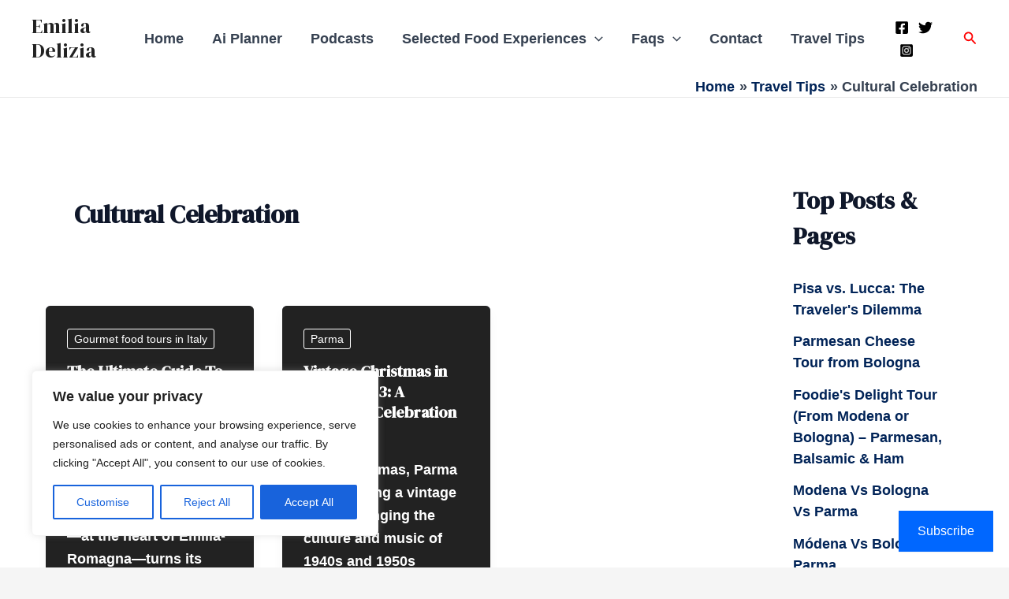

--- FILE ---
content_type: text/css
request_url: https://www.emiliadelizia.com/wp-content/plugins/wp-customer-reviews/css/wp-customer-reviews.css?ver=3.7.4
body_size: 1711
content:
/*
	WARNING: If you edit anything here, it will be overwritten with each plugin update and/or activation.
	
    You can also override any of these values in your theme CSS if you use !important or prepend with "body "
    Example: body #wpcr3_respond_1 blockquote.description p { font-size:12px !important; font-weight:bold !important; }
*/

.wpcr3_in_content {
  margin-bottom: 30px;
}
.wpcr3_in_content meta {
  display: none;
}
.wpcr3_power {
  padding-top: 30px !important;
  padding-bottom: 30px !important;
  font-size: 11px !important;
}
.wpcr3_status_msg {
  color: #c00;
  font-weight: bold;
}
.wpcr3_status_msg div {
  color: #c00;
  font-weight: bold;
  padding-bottom: 15px;
  padding-top: 15px;
}
.wpcr3_caps {
  text-transform: capitalize;
}

div.wpcr3_dotline,
div.wpcr3_review div.wpcr3_dotline {
  display: block !important;
  border-bottom: 1px dotted #ccc !important;
  margin-bottom: 10px !important;
  clear: both !important;
}

.wpcr3_leave_text {
  font-weight: bold;
  font-size: 1.1rem;
}

div.wpcr3_aggregateRating {
  display: block !important;
  margin-bottom: 30px;
  line-height: 24px;
  font-size: 0.8em;
}
div.wpcr3_aggregateRating div.wpcr3_aggregateRating_ratingValue {
  display: inline-block !important;
  position: relative;
  top: 2px;
}

div.wpcr3_review_item div.wpcr3_item_name {
  font-size: 0.8em;
  font-style: italic;
}

div.wpcr3_review div,
div.wpcr3_review span {
  display: inline-block !important;
  line-height: 24px;
}
div.wpcr3_review div.wpcr3_review_ratingValue {
  position: relative;
  top: 2px;
  margin-right: 5px;
}
div.wpcr3_review div.wpcr3_review_title {
  font-size: 0.8em;
  display: block !important;
}
div.wpcr3_review blockquote.wpcr3_content {
  font-size: 14px;
  font-weight: normal;
  display: block !important;
  padding-bottom: 30px;
}
div.wpcr3_review blockquote.wpcr3_content p {
  font-size: 14px;
  font-weight: normal;
  display: inline !important;
}
div.wpcr3_review blockquote.wpcr3_content.wpcr3_admin_response {
  margin-left: 30px;
  color: #00c;
}
div.wpcr3_review div.wpcr3_review_datePublished {
  font-size: 0.9em;
  font-style: italic;
}
div.wpcr3_review div.wpcr3_review_author {
  font-size: 0.8em;
  font-style: italic;
}
div.wpcr3_review div.wpcr3_review_customs {
  margin-bottom: 5px;
}
div.wpcr3_review div.wpcr3_review_custom {
  font-size: 12px;
  float: left;
  margin-right: 60px;
}

.wpcr3_respond_2 {
  position: relative;
}
.wpcr3_respond_2 label {
  display: inline-block !important;
}
.wpcr3_respond_2 .fconfirm2 {
  width: auto !important;
}

.wpcr3_respond_2 input[type='text'] {
  min-width: 200px;
}
.wpcr3_respond_2 textarea {
  height: 100px !important;
  min-width: 500px;
}
.wpcr3_respond_2 small {
  padding: 0 !important;
  margin: 0 !important;
}
.wpcr3_respond_2 table,
.wpcr3_respond_2 td {
  border: 0 !important;
  border-style: none !important;
}

.wpcr3_respond_2 .wpcr3_check_confirm label {
  margin: -2px 0px 0px 5px;
}

.wpcr3_ad {
  background: #ffffff;
}
.wpcr3_ad label {
  font-weight: bold;
}

.wpcr3_respond_1,
.wpcr3_respond_2 {
  margin: 0 !important;
  padding: 0 !important;
  clear: both !important;
}
.wpcr3_respond_1 p,
.wpcr3_respond_2 p {
  margin: 0 !important;
  padding: 0 !important;
  line-height: 120% !important;
  margin-top: 2px !important;
  margin-bottom: 2px !important;
}

.wpcr3_respond_1 .wpcr3_rating,
.wpcr3_respond_2 .wpcr3_rating {
  border: 0 !important;
  margin: 0 !important;
  padding: 0 !important;
  margin-left: 0px !important;
  margin-top: 0px !important;
  overflow: hidden;
  height: 16px;
}

div.wpcr3_rating_style1 {
  line-height: 17px;
  display: inline-block;
}
div.wpcr3_rating_style1 div {
  line-height: 17px;
}
div.wpcr3_rating_style1 * {
  border: 0 none;
  margin: 0;
  padding: 0;
  line-height: 17px;
}
div.wpcr3_rating_style1_base {
  background: url(newstars.png) 0 0 no-repeat;
  width: 85px;
  height: 17px;
  line-height: 17px;
  float: left;
  padding-right: 4px;
  overflow: hidden;
  display: block;
}
div.wpcr3_rating_style1_average {
  background: url(newstars.png) 0 -15px no-repeat;
  text-indent: -9999px;
  height: 17px;
  line-height: 17px;
}
div.wpcr3_rating_style1_status {
  height: 17px;
  line-height: 17px;
  width: 100px;
  overflow: hidden;
  position: relative;
  cursor: pointer;
  display: block;
}
div.wpcr3_rating_style1_score {
  background: url(newstars.png) 0 0 no-repeat;
  width: 85px;
  height: 17px;
  line-height: 17px;
  float: left;
  position: relative;
}
div.wpcr3_rating_style1_score div {
  display: block;
  height: 17px;
  float: left;
  text-indent: -9999px;
  position: absolute;
  overflow: hidden;
  line-height: 17px;
}
div.wpcr3_rating_style1_score div:hover {
  background: url(newstars.png) bottom right no-repeat;
}
div.wpcr3_rating_style1_score div.wpcr3_rating_style1_score1 {
  width: 20%;
  z-index: 55;
}
div.wpcr3_rating_style1_score div.wpcr3_rating_style1_score2 {
  width: 40%;
  z-index: 54;
}
div.wpcr3_rating_style1_score div.wpcr3_rating_style1_score3 {
  width: 60%;
  z-index: 53;
}
div.wpcr3_rating_style1_score div.wpcr3_rating_style1_score4 {
  width: 80%;
  z-index: 52;
}
div.wpcr3_rating_style1_score div.wpcr3_rating_style1_score5 {
  width: 100%;
  z-index: 51;
}

.wpcr3_respond_2 {
  display: none;
  background-color: inherit;
}
.wpcr3_div_2 {
  width: 600px;
  max-width: 100%;
}
.wpcr3_table_2 {
  text-align: left;
  width: 100%;
}
.wpcr3_table_2 td {
  text-align: left;
}
.wpcr3_check_confirm {
  margin-top: 10px;
  font-size: 13px;
  margin-bottom: 4px;
}

.wpcr3_button_1 {
  border: 1px solid;
  border-color: #e6e6e6 #cccccc #cccccc #e6e6e6;
  -moz-border-radius: 3px;
  -webkit-border-radius: 3px;
  border-radius: 3px;
  background: #ffffff;
  background: -moz-linear-gradient(top, #ffffff 0%, #c4c4c4 100%);
  background: -webkit-gradient(
    linear,
    left top,
    left bottom,
    color-stop(0%, #ffffff),
    color-stop(100%, #c4c4c4)
  );
  background: -webkit-linear-gradient(top, #ffffff 0%, #c4c4c4 100%);
  background: -o-linear-gradient(top, #ffffff 0%, #c4c4c4 100%);
  background: -ms-linear-gradient(top, #ffffff 0%, #c4c4c4 100%);
  background: linear-gradient(to bottom, #ffffff 0%, #c4c4c4 100%);
  filter: progid:DXImageTransform.Microsoft.gradient( startColorstr='#ffffff', endColorstr='#c4c4c4',GradientType=0 );
  color: #404040;
  cursor: pointer;
  display: inline-block;
  font-size: 13px;
  font-weight: normal;
  outline: 0;
  padding: 5px 12px 5px;
  text-align: center;
  text-decoration: none;
  white-space: nowrap;
  float: none;
  height: auto;
  text-indent: 0;
  margin-bottom: 15px;
}

.wpcr3_button_1:hover {
  background: #dedede;
  background: -moz-linear-gradient(top, #ffffff 0%, #b8b8b8 100%);
  background: -webkit-gradient(
    linear,
    left top,
    left bottom,
    color-stop(0%, #ffffff),
    color-stop(100%, #b8b8b8)
  );
  background: -webkit-linear-gradient(top, #ffffff 0%, #b8b8b8 100%);
  background: -o-linear-gradient(top, #ffffff 0%, #b8b8b8 100%);
  background: -ms-linear-gradient(top, #ffffff 0%, #b8b8b8 100%);
  background: linear-gradient(to bottom, #ffffff 0%, #b8b8b8 100%);
  filter: progid:DXImageTransform.Microsoft.gradient( startColorstr='#ffffff', endColorstr='#b8b8b8',GradientType=1 );
  border-color: #99ccff;
  color: #333333;
  cursor: pointer;
  font-weight: normal;
}

.wpcr3_button_1:active,
.wpcr3_button_1:focus {
  background-position: 0 -25px;
  background: #dedede;
  background: -moz-linear-gradient(top, #ffffff 0%, #dedede 100%);
  background: -webkit-gradient(
    linear,
    left top,
    left bottom,
    color-stop(0%, #ffffff),
    color-stop(100%, #dedede)
  );
  background: -webkit-linear-gradient(top, #ffffff 0%, #dedede 100%);
  background: -o-linear-gradient(top, #ffffff 0%, #dedede 100%);
  background: -ms-linear-gradient(top, #ffffff 0%, #dedede 100%);
  background: linear-gradient(to bottom, #ffffff 0%, #dedede 100%);
  filter: progid:DXImageTransform.Microsoft.gradient( startColorstr='#ffffff', endColorstr='#dedede',GradientType=1 );
  border-color: #8fc7ff #94c9ff #94c9ff #8fc7ff;
  color: #1a1a1a;
}

.wpcr3_button_1.wpcr3_disabled {
  opacity: 0.5;
}

.wpcr3_button_1.wpcr3_hide {
  display: none !important;
}

.wpcr3_pagination {
  clear: both;
  padding: 0px 0px 0px 0px;
  position: relative;
  font-size: 11px;
  line-height: 13px;
}

.wpcr3_pagination_page {
  float: left;
  display: block;
  line-height: 30px;
  padding-right: 5px;
}

.wpcr3_pagination .wpcr3_a {
  display: block;
  float: left;
  margin: 0px 1px 0px 1px;
  padding: 6px 10px 6px 10px;
  line-height: 16px;
  text-decoration: none;
  width: auto;
  color: #fff;
  background: #555;
  cursor: pointer;
}

.wpcr3_pagination .wpcr3_a:hover {
  color: #fff;
  background: #3279bb;
}

.wpcr3_pagination .wpcr3_ls {
  margin-right: 1px;
}

.wpcr3_pagination .wpcr3_rs {
  margin-left: 1px;
}

.wpcr3_pagination .wpcr3_a.wpcr3_current {
  background: #3279bb;
  color: #fff;
  cursor: default;
}

.wpcr3_pagination .wpcr3_a.wpcr3_disabled,
.wpcr3_pagination .wpcr3_a.wpcr3_disabled:hover {
  background: #ddd;
  color: #fff;
  cursor: default;
}

.wpcr3_clear,
div.wpcr3_review .wpcr3_clear {
  clear: both !important;
  display: block !important;
  line-height: 0px !important;
  height: 0px !important;
}
.wpcr3_show,
div.wpcr3_review .wpcr3_show {
  display: inline;
}
.wpcr3_hide,
div.wpcr3_review .wpcr3_hide {
  display: none !important;
}
.wpcr3_fakehide {
  position: absolute !important;
  top: 0 !important;
  left: -999em !important;
  height: 1px !important;
  width: 1px !important;
}
.wpcr3_pb5 {
  padding-bottom: 5px;
}
